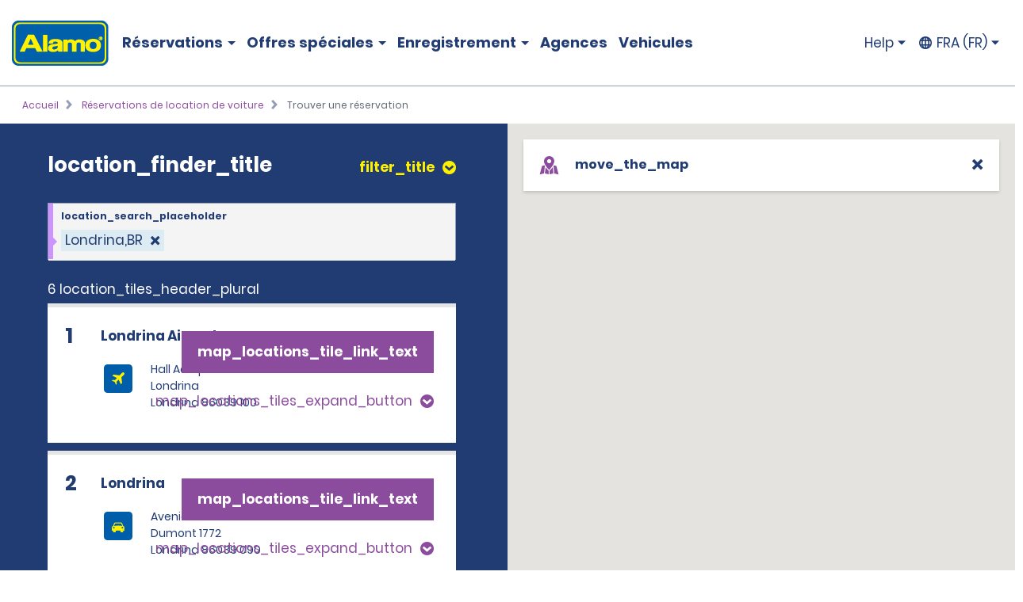

--- FILE ---
content_type: text/html; charset=UTF-8
request_url: https://www.alamo.fr/fr/location-voiture/store-finder.html?latitude=-23.328543&longitude=-51.137602&longCode=Londrina%2CBR
body_size: 13319
content:
<!DOCTYPE HTML>
<html lang="fr-FR">
<head>
    <meta name="viewport" content="width=device-width, viewport-fit=cover, initial-scale=1.0"/>

    <title>Trouver une réservation - Alamo Rent A Car</title>
    
    
    <meta name="template" content="empty-page"/>
    

    <meta property="og:title" content="Trouver une réservation"/>
    
    <meta property="og:url" content="https://www.alamo.fr/fr/location-voiture/store-finder.html"/>
    <meta property="og:image" content="https://www.alamo.fr/content/dam/alamo/functional/alamo-brand-logos/alamo-social-share-icon.png"/>
    <meta property="og:type" content="website"/>
    <meta property="og:site_name" content="Alamo"/>
    

    <link rel="icon" href="/content/dam/alamo/functional/fav-icons/favicon-alamo.ico"/>
    

<script type="text/javascript">
    var ehi = {"aem":{"run_modes":["alamo","prod","s7connect","crx3","nosamplecontent","publish","prod-east","crx3tar"],"page_info":{"language":"fr","site_section":"car-rental","resource_path":"/content/alamo/alamo-fr/fr_fr/car-rental/store-finder","template_name":"empty-page","page_name":"store-finder","page_path":"/fr/location-voiture/store-finder"},"redirects":{"email-unsubscribe-redirect-page":"/content/alamo/alamo-blueprint/en_us/deals/email-specials/unsubscribe-redirect.html","forgot-membernumber-confirmation-page":"/content/alamo/alamo-blueprint/en_us/loyalty/sign-in/forgot-member-number/confirmation.html","profile-page":"/content/alamo/alamo-blueprint/en_us/alamo-insiders/profile.html","email-unsubscribe-page":"/fr/offres-location-voitures/promotions-par-e-mail/unsubscribe.html","standalone-booking-widget-page":"/fr/location-voiture.html","custom-path-check-in-flow":"/fr/reserve/custom-path-check-in.html","counter-by-pass-flow":"/fr/reserve/skip-the-counter.html","faq-page":"/fr/assistance-client/foire-aux-questions-sur-la-location-de-voiture.html","enroll-confirmation-page":"/content/alamo/alamo-blueprint/en_us/alamo-insiders/enroll-confirmation.html","payment-success":"/fr/utility/payment-success.html","terms-of-use-page":"/fr/conditions-d-utilisation.html","email-specials-confirmation-page":"/fr/offres-location-voitures/promotions-par-e-mail/confirmation.html","past-trips":"/fr/reserve/past-trips-look-up/past-trips.html","forgot-username-confirmation-page":"/content/alamo/alamo-blueprint/en_us/loyalty/sign-in/forgot-username/confirmation.html","restricted-oci-landing-page":"/fr/reserve/check-in-partners-lookup.html","email-specials":"/fr/offres-location-voitures/promotions-par-e-mail.html","virgin-oci-landing-page":"/content/alamo/alamo-blueprint/en/reserve/check-in-partners-lookup/virgin.html","enroll-page":"/content/alamo/alamo-blueprint/en_us/alamo-insiders.html","rental-search":"/fr/reserve/view-modify-cancel/rental-search.html","confirmation":"/fr/reserve/confirmation.html","modify-rental":"/fr/reserve/modify-rental.html","forgot-password-confirmation-page":"/content/alamo/alamo-blueprint/en_us/alamo-insiders/sign-in/forgot-password/confirmation.html","forgot-password-page":"/content/alamo/alamo-blueprint/en_us/alamo-insiders/sign-in/forgot-password.html","usaa-landing":"/content/alamo/alamo-blueprint/en_us/deals/affinity/usaa.html","deals":"/fr/offres-location-voitures.html","ResetPassword":"/content/alamo/alamo-blueprint/en_us/alamo-insiders/sign-in/reset-password.html","home-page":"/fr/accueil.html","reset-password-expired":"/content/alamo/alamo-blueprint/en_us/alamo-insiders/sign-in/reset-password/expired.html","forgot-username-page":"/content/alamo/alamo-blueprint/en_us/loyalty/sign-in/forgot-username.html","additional-driver-flow":"/fr/reserve/additional-driver-flow.html","receipts-page":"/fr/reserve/past-trips-look-up.html","viewmodifycanceldetails":"/fr/reserve/view-modify-cancel/details.html","timeout":"/fr/erreurs/timeout.html","sign-in-page":"/content/alamo/alamo-blueprint/en_us/alamo-insiders/sign-in.html","usaa-error":"/content/alamo/alamo-blueprint/en_us/errors/usaa-error.html","restricted-path-timeout-page":"/fr/erreurs/expiration-restreinte.html","online-check-in-lookup":"/fr/reserve/check-in-lookup.html","custom-path-viewmodifycanceldetails":"/fr/reserve/check-in-partners-lookup/details.html","confirmation-modify":"/fr/reserve/confirmation-modify.html","online-check-in-flow":"/fr/reserve/check-in.html","receipt-details-page":"/fr/reserve/past-trips-look-up/past-trips/receipt.html","places-search-url":"/fr/utility/places.js","auth-home-page":"/content/alamo/alamo-blueprint/en_us/members.html","locations-landing-page":"/fr/location-voiture-agences.html","reservation-inflow":"/fr/reserve.html","branch-page-redirect":"/fr/utility/branch-redirect.js","location-finder-url":"/fr/location-voiture/store-finder.html","viewmodifycancel":"/fr/reserve/view-modify-cancel.html","customer-support":"/fr/assistance-client.html","payment-failure":"/fr/utility/payment-failure.html","counter-by-pass-lookup":"/fr/reserve/skip-the-counter-lookup.html","forgot-membernumber-page":"/content/alamo/alamo-blueprint/en_us/loyalty/sign-in/forgot-member-number.html"},"timeout_pages":{"timeout-pages-5":"/fr/reserve/view-modify-cancel.html","timeout-pages-6":"/fr/reserve.html","timeout-pages-7":"/fr/reserve/confirmation.html","timeout-pages-1":"/fr/reserve/skip-the-counter.html","timeout-pages-2":"/fr/reserve/check-in.html","timeout-pages-3":"/fr/reserve/custom-path-check-in.html","timeout-pages-4":"/fr/reserve/additional-driver-flow.html"},"authenticated_redirects":{"/content/alamo/alamo-blueprint/en_us/loyalty/sign-in":"/content/alamo/alamo-blueprint/en_us/members.html","/content/alamo/alamo-blueprint/en_us/loyalty":"/content/alamo/alamo-blueprint/en_us/alamo-insiders/profile.html#/my_trips","/content/alamo/alamo-fr/fr_fr/home":"/content/alamo/alamo-blueprint/en_us/members.html"},"unauthenticated_redirects":{"/content/alamo/alamo-blueprint/en_us/members":"/fr/accueil.html","/content/alamo/alamo-blueprint/en_us/loyalty/profile":"/fr/accueil.html"},"stack":"PROD","domain_country":"FR","context_path":"/fr","ibm_servlet_path":"/bin/ibm/redirect","email_source_code":"ADEALSCOM","deals_modal_source_code":"ALPOPUP","email_unsubscribe_source_code":"AGOS","selector_string":null,"incremental_pricing":false,"show_ad_choices":false,"ad_choices_url":null,"site_logo_image_path":"/content/dam/alamo/functional/alamo-brand-logos/alamo_site_logo.png","site_logo_link":"/content/alamo/alamo-blueprint/en_gb/home","caas":{"caas:fr/customer-support-assistance-fr":"/alamo/caas/fr_fr/customer-support-assistance.json"},"custom_path_check_in":{"virgin":{"brand_code":"VI","brand_name":"Virgin","logo_path":"/content/dam/alamo/marketing/partner-logos/virgin-airlines.png","faq_caas_tag":"caas:virgin-faq","customer_support_caas_tag":"caas:virgin-customer-service-support"}}},"i18n":{"language":"fr","locale":"fr_FR","date_time_format":{"long_date_format":{"lt":"HH:mm","lts":"HH:mm:ss","l":"DD/MM/YYYY","ll":"D MMM YYYY","lll":"D MMMM, YYYY, HH:mm","llll":"dddd, D MMMM, YYYY, HH:mm","llll_with_comma":"ddd, MMM D, H:mm"},"week":{"dow":"1","doy":"4"},"short_date_format":{"ll_no_year":"D MMM","lll_no_year":"D MMMM, HH:mm","day_date_month":"ddd, D MMM"}}},"site":{"enableFlightDelayFeature":true,"gmaUrl":"https://prd-east.webapi.alamo.fr/gma-alamo/","branchPoliciesImagePath":"/content/dam/aweb/test/illutration-circle-large-rental-policies%402x.png","timeoutMinutes":"20","enablePrivacyChoiceIcon":true,"smsTerms":"https://privacy.ehi.com/en-us/home/sms-policy.html","appleAppStoreId":"1434891109","enableAdChoiceIcon":true,"locationSearchUrl":"https://search.location.enterprise.com/v1/","mobileAppManifestPath":"/content/dam/alamo/functional/mobile-app-support/manifest_alamo.json","enableCurrencyToggleFeature":false,"enableAlamoInsider":false,"googleAnalyticsHeadUrl":"https://www.googletagmanager.com/gtm.js?id=\"+i+dl+\"","cookiePolicy":"https://privacy.ehi.com/fr-fr/home/cookie-policy.html","adobeAnalyticsUrl":"//assets.adobedtm.com/launch-EN4ff362339c4d471cba0503aa190dbd2d.min.js","privacyPolicy":"https://privacy.ehi.com/fr-fr/home/privacy-policy.html","googleMapsApiKey":"AIzaSyB7-x8vmCqy6pIwVIWJJvsu-upFmzT7aYI","gmaSystemUrl":"https://prd-east.webapi.alamo.com/gma-alamo/","enableFeaturedVehicle":true,"reCaptchaV2PublicKey":"6LcbKjIpAAAAABezEOtY7qxTqUKR6Zco3S6n-Z4C","globalGateway":{"country_to_domain":{"DE":"www.alamo.de","PT":"www.alamo.com","HN":"alamo.hn","DK":"alamo.dk","PY":"www.alamo.com","DM":"www.alamo.com","LU":"www.alamo.fr","DO":"alamo.com.do","HT":"www.alamo.ca","MH":"www.alamo.com","IE":"www.alamo.ie","EC":"alamo.ec","US":"www.alamo.com","IL":"alamo.co.il","UY":"www.alamo.com","AF":"www.alamo.com","AG":"www.alamo.com","VA":"alamo.it","IT":"alamo.it","MX":"www.alamo.com","AM":"alamo.am","VC":"www.alamo.com","ES":"www.alamorentacar.es","VE":"www.alamo.com","AR":"www.alamo.com","AT":"www.alamo.de","AU":"www.alamo.co.uk","AW":"www.alamo.com","NI":"alamo.ni","BB":"www.alamo.com","NO":"alamo.no","BE":"www.alamo.fr","FI":"alamo.fi","JM":"www.alamo.com","BF":"www.alamo.fr","BG":"alamo.bg","JP":"alamo.jp","BI":"www.alamo.fr","FR":"www.alamo.fr","BO":"www.alamo.com","SB":"www.alamo.com","BR":"www.alamo.com","BS":"www.alamo.com","SE":"alamo.se","BZ":"www.alamo.com","SM":"alamo.it","GA":"www.alamo.fr","GB":"www.alamo.co.uk","WS":"www.alamo.com","GD":"www.alamo.ca","CA":"www.alamo.ca","GE":"alamo.ge","ST":"www.alamo.com","SV":"alamo.sv","KN":"www.alamo.com","SX":"www.alamo.com","CH":"alamo.ch","KP":"alamo.co.kr","CI":"www.alamo.fr","KR":"alamo.co.kr","CL":"alamo.cl","CN":"alamo.cn","GR":"alamo.gr","CO":"alamo.co","GT":"alamo.gt","CR":"alamo.cr","PA":"www.alamo.com","CU":"www.alamo.com","CV":"www.alamo.com","CW":"www.alamo.com","PE":"alamo.pe","CY":"alamo.com.tr","LC":"www.alamo.com","TL":"www.alamo.com","LI":"www.alamo.de","TR":"www.alamo.com","LK":"www.alamo.com"},"domain_to_default_locale":{"www.alamo.de":"de_DE","www.alamorentacar.es":"es_ES","www.alamo.ca":"en_CA","www.alamo.fr":"fr_FR","www.alamo.ie":"en_GB","www.alamo.com":"en_US","www.alamo.co.uk":"en_GB"}},"enableEuImpliedConsent":true,"disableAppSmartBanner":true,"enableAssociateReservationToggleFeature":false,"enableSmsOptIn":true,"resFlow":{"sold_out_true_availability":true,"oneway_enhancements":false,"enable_custom_path_check_in":true},"enableMobileWalletIntegration":true,"applicationsCodeVersions":{"web_version":"8.0.0","solr_version":{"build_number":"229","branch_name":"231"}},"locationSearchApiKey":"ASO1Cjq4Of6JVa1N4lJYg3YUn9gPky4S2IpxGjMj","googleAnalyticsBodyUrl":"https://www.googletagmanager.com/ns.html?id=GTM-56XQ5B9"},"feature_flags":{"enableTextAndTermOfUse":true,"enableConfirmModifyReturn":true,"enableSpeculationRules":false,"enableConfirmModifyReturnUnauthLookup":true,"enableMemberNumberText":true},"page":{"enable_global_gateway":false}};
    ehi = window.ehi || {};

    if (self != top) {
        window.parent.ehi = ehi;
    }
</script> 

    

    
<!-- <sly data-sly-use.clientLib="/libs/granite/sightly/templates/clientlib.html">
    <sly data-sly-call=""></sly>
</sly> -->



<!-- JScrambler script -->

<link href="/etc/aweb/runtime.72893e35.js" rel="preload" as="script"/><link href="/etc/aweb/shared-components.71c5dcb7.js" rel="preload" as="script"/><link href="/etc/aweb/libs.553675c9.js" rel="preload" as="script"/><link href="/etc/aweb/18308.97beef25.js" rel="preload" as="script"/><link href="/etc/aweb/main.b13c3081.js" rel="preload" as="script"/><link href="/etc/aweb/shared-components.ca28ae68.css" rel="preload" as="style" media="all"/><link href="/etc/aweb/shared-components.ca28ae68.css" rel="stylesheet"/><link href="/etc/aweb/main.bdca7b9c.css" rel="preload" as="style" media="all"/><link href="/etc/aweb/main.bdca7b9c.css" rel="stylesheet"/><link href="/etc/aweb/mainCss.afe8bc10.css" rel="preload" as="style" media="all"/><link href="/etc/aweb/mainCss.afe8bc10.css" rel="stylesheet"/><link href="/etc/aweb/critical.c3109893.css" rel="preload" as="style" media="all"/><link href="/etc/aweb/critical.c3109893.css" rel="stylesheet"/><link href="/etc/aweb/noncritical.ef148c20.css" rel="preload" as="style" media="all"/><script async type='module' src='/etc/aweb/global-gateway-modal/global-gateway-modal.js'></script>
<link rel='preload' href='/etc/aweb/global-gateway-modal/alamo.css' as='style'/>

<script async src="//assets.adobedtm.com/launch-EN4ff362339c4d471cba0503aa190dbd2d.min.js"></script>
<!-- Google Tag Manager -->

<script defer type="text/javascript">
  (function(w,d,s,l,i){w[l]=w[l]||[];w[l].push({'gtm.start': new Date().getTime(),event:'gtm.js'});var f=d.getElementsByTagName(s)[0],j=d.createElement(s),dl=l!='dataLayer'?'&l='+l:'';j.async=true;j.src="https://www.googletagmanager.com/gtm.js?id="+i+dl+"";f.parentNode.insertBefore(j,f);})(window,document,'script','dataLayer','GTM-56XQ5B9');
</script>
<!-- End Google Tag Manager -->
<script>
    const containers = sessionStorage.getItem('dismissedContainers')?.split(',') ?? [];
    const css = containers
        .map(id => `#${id}.cmp-container { display: none !important; }`)
        .join('\n');
    const styles = document.createElement('style');
    styles.type = 'text/css';
    styles.innerHTML = css;
    document.getElementsByTagName('head')[0].appendChild(styles);
</script>
<script id="smart-banner-script">
    
    // Utility functions
    const COOKIE_KEY = 'smartBannerClosed';
    const isNADomain =
        ehi?.aem?.domain_country === "US" || ehi?.aem?.domain_country === "CA";

    
     /**
      * Gets a cookie based on a given key.
      * @param {string} key - Cookie key to look for
      */
      const get = key => {
        const regEx = new RegExp('(?:(?:^|.*;\\s*)' + key + '\\s*\\=\\s*([^;]*).*$)|^.*$');
         const [, cookieValue] = document.cookie.match(regEx);
         if (key && cookieValue) {
             return decodeURIComponent(cookieValue);
         }
 
         return null;
     };
    
    const isAndroid = /android/i.test(navigator.userAgent);
    const isOnReservation = ehi?.aem?.page_info?.site_section === "reserve";

    const isBannerClosedByUser = localStorage.getItem("smartBannerClosed") === "true";
    const isBannerClosedByCookie = get(COOKIE_KEY) === "true";
    const isBannerClosed = isBannerClosedByUser || isBannerClosedByCookie;
     
    
     
    // Hide the banner
    const hideSmartBanner = () => {
        const css = `
            .smart-banner { display: none !important; }

            @media (min-width: 386px) and (max-width: 47.9987em){
                .headerWrapper { padding-top: 5.4rem; }
                .header { top: 0; }
            }

            @media screen and (max-width: 385px){
                .header { top: 0; }
                .headerWrapper { margin-top: 0; }
                .booking-widget-mvt-banner { margin-top: 0;}
                .travel-advisory { padding-top: 0;}
            }
        }`;

        const styles = document.createElement("style");
        styles.type = "text/css";
        styles.innerHTML = css;
        document.getElementsByTagName("head")[0].appendChild(styles);
    };

    // Setup beforeinstallprompt event listener
    const setupInstallPrompt = () => {
        window.addEventListener("beforeinstallprompt", (e) => {
            e.preventDefault();
            window.deferredAndroidAppPrompt = e;
        });
    };
 
    // Initialize banner logic
    const initSmartBanner = () => {

        if (!isNADomain || !isAndroid || isOnReservation || isBannerClosed) {
            hideSmartBanner();
        } else {
            setupInstallPrompt();
        }
    };

    // Start the initialization
    initSmartBanner();
</script>


    
    
    

    

    
    
    

    <style id="lcp-background-style">
        .lcp-background {
            left: 0;
            height: 85vh;
            pointer-events: none;
            position: absolute;
            top: 0;
            width: 100vw;
            z-index: -1;
        }
    </style>
    

    
    <link rel="canonical" href="https://www.alamo.fr/fr/location-voiture/store-finder.html"/>

<script>(window.BOOMR_mq=window.BOOMR_mq||[]).push(["addVar",{"rua.upush":"false","rua.cpush":"false","rua.upre":"false","rua.cpre":"false","rua.uprl":"false","rua.cprl":"false","rua.cprf":"false","rua.trans":"","rua.cook":"false","rua.ims":"false","rua.ufprl":"false","rua.cfprl":"false","rua.isuxp":"false","rua.texp":"norulematch","rua.ceh":"false","rua.ueh":"false","rua.ieh.st":"0"}]);</script>
<script>!function(){function o(n,i){if(n&&i)for(var r in i)i.hasOwnProperty(r)&&(void 0===n[r]?n[r]=i[r]:n[r].constructor===Object&&i[r].constructor===Object?o(n[r],i[r]):n[r]=i[r])}try{var n=decodeURIComponent("%7B%0A%20%20%20%20%20%22ResourceTiming%22%3A%7B%0A%20%20%20%20%20%20%20%20%20%20%20%20%20%20%20%20%22comment%22%3A%20%22Clear%20RT%20Buffer%20on%20mPulse%20beacon%22%2C%0A%20%20%20%20%20%20%20%20%20%20%20%20%20%20%20%20%22clearOnBeacon%22%3A%20true%0A%20%20%20%20%20%7D%2C%0A%20%20%20%20%20%22AutoXHR%22%3A%7B%0A%20%20%20%20%20%20%20%20%20%20%20%20%20%20%20%20%22comment%22%3A%20%22Monitor%20XHRs%20requested%20using%20FETCH%22%2C%0A%20%20%20%20%20%20%20%20%20%20%20%20%20%20%20%20%22monitorFetch%22%3A%20true%2C%0A%20%20%20%20%20%20%20%20%20%20%20%20%20%20%20%20%22comment%22%3A%20%22Start%20Monitoring%20SPAs%20from%20Click%22%2C%0A%20%20%20%20%20%20%20%20%20%20%20%20%20%20%20%20%22spaStartFromClick%22%3A%20true%0A%20%20%20%20%20%7D%2C%0A%20%20%20%20%20%22PageParams%22%3A%7B%0A%20%20%20%20%20%20%20%20%20%20%20%20%20%20%20%20%22comment%22%3A%20%22Monitor%20all%20SPA%20XHRs%22%2C%0A%20%20%20%20%20%20%20%20%20%20%20%20%20%20%20%20%22spaXhr%22%3A%20%22all%22%0A%20%20%20%20%20%7D%0A%7D");if(n.length>0&&window.JSON&&"function"==typeof window.JSON.parse){var i=JSON.parse(n);void 0!==window.BOOMR_config?o(window.BOOMR_config,i):window.BOOMR_config=i}}catch(r){window.console&&"function"==typeof window.console.error&&console.error("mPulse: Could not parse configuration",r)}}();</script>
                              <script>!function(e){var n="https://s.go-mpulse.net/boomerang/";if("False"=="True")e.BOOMR_config=e.BOOMR_config||{},e.BOOMR_config.PageParams=e.BOOMR_config.PageParams||{},e.BOOMR_config.PageParams.pci=!0,n="https://s2.go-mpulse.net/boomerang/";if(window.BOOMR_API_key="TNZUD-J4TL6-B5RS3-JFH6G-CEFGL",function(){function e(){if(!o){var e=document.createElement("script");e.id="boomr-scr-as",e.src=window.BOOMR.url,e.async=!0,i.parentNode.appendChild(e),o=!0}}function t(e){o=!0;var n,t,a,r,d=document,O=window;if(window.BOOMR.snippetMethod=e?"if":"i",t=function(e,n){var t=d.createElement("script");t.id=n||"boomr-if-as",t.src=window.BOOMR.url,BOOMR_lstart=(new Date).getTime(),e=e||d.body,e.appendChild(t)},!window.addEventListener&&window.attachEvent&&navigator.userAgent.match(/MSIE [67]\./))return window.BOOMR.snippetMethod="s",void t(i.parentNode,"boomr-async");a=document.createElement("IFRAME"),a.src="about:blank",a.title="",a.role="presentation",a.loading="eager",r=(a.frameElement||a).style,r.width=0,r.height=0,r.border=0,r.display="none",i.parentNode.appendChild(a);try{O=a.contentWindow,d=O.document.open()}catch(_){n=document.domain,a.src="javascript:var d=document.open();d.domain='"+n+"';void(0);",O=a.contentWindow,d=O.document.open()}if(n)d._boomrl=function(){this.domain=n,t()},d.write("<bo"+"dy onload='document._boomrl();'>");else if(O._boomrl=function(){t()},O.addEventListener)O.addEventListener("load",O._boomrl,!1);else if(O.attachEvent)O.attachEvent("onload",O._boomrl);d.close()}function a(e){window.BOOMR_onload=e&&e.timeStamp||(new Date).getTime()}if(!window.BOOMR||!window.BOOMR.version&&!window.BOOMR.snippetExecuted){window.BOOMR=window.BOOMR||{},window.BOOMR.snippetStart=(new Date).getTime(),window.BOOMR.snippetExecuted=!0,window.BOOMR.snippetVersion=12,window.BOOMR.url=n+"TNZUD-J4TL6-B5RS3-JFH6G-CEFGL";var i=document.currentScript||document.getElementsByTagName("script")[0],o=!1,r=document.createElement("link");if(r.relList&&"function"==typeof r.relList.supports&&r.relList.supports("preload")&&"as"in r)window.BOOMR.snippetMethod="p",r.href=window.BOOMR.url,r.rel="preload",r.as="script",r.addEventListener("load",e),r.addEventListener("error",function(){t(!0)}),setTimeout(function(){if(!o)t(!0)},3e3),BOOMR_lstart=(new Date).getTime(),i.parentNode.appendChild(r);else t(!1);if(window.addEventListener)window.addEventListener("load",a,!1);else if(window.attachEvent)window.attachEvent("onload",a)}}(),"".length>0)if(e&&"performance"in e&&e.performance&&"function"==typeof e.performance.setResourceTimingBufferSize)e.performance.setResourceTimingBufferSize();!function(){if(BOOMR=e.BOOMR||{},BOOMR.plugins=BOOMR.plugins||{},!BOOMR.plugins.AK){var n=""=="true"?1:0,t="",a="ck6mytaxhvtiq2lxnbmq-f-9a416b62b-clientnsv4-s.akamaihd.net",i="false"=="true"?2:1,o={"ak.v":"39","ak.cp":"896044","ak.ai":parseInt("573203",10),"ak.ol":"0","ak.cr":8,"ak.ipv":4,"ak.proto":"h2","ak.rid":"250470b","ak.r":45721,"ak.a2":n,"ak.m":"dscx","ak.n":"essl","ak.bpcip":"18.188.204.0","ak.cport":33148,"ak.gh":"23.33.25.18","ak.quicv":"","ak.tlsv":"tls1.3","ak.0rtt":"","ak.0rtt.ed":"","ak.csrc":"-","ak.acc":"","ak.t":"1769433177","ak.ak":"hOBiQwZUYzCg5VSAfCLimQ==CcNb/MuEhPk0PUsyPlxJRwjH6B35vOtm2jaWjiD11gcrthQ59uiRscFPxw0Z2OehBrCLLD/I5zoWZes8MOJeWlcpLF9agct/IRBzKtIQzkiWkhNkIb+peqeibqd7AJUBumr7JdxfGOHtr7JX3AZ46T8pke8iFEE19AnDuImEpW3ogCxSyKaWeMu+L6qxvlP/7kKNk2ktuvm0zHj0pVt4AUOKWoZz/1s660usXw9wvGIJcFXgsw8QbwiF+QxWfqwXA7vNoKOVVJ+a2QrHSMUKFAXsYB6b3OIyHaRB26yvEI8CZOxFqwYllVC69TO8e0RgPTapJn4D/a6qzS9DCgAvC1sZgzQp/gSaNWY9ivMGfX+slzNKnyVHDEYvBKhhjN40IIVNz1JVOnxIn9sM/T1PiCtt6BYyyXBpUCSN/0aTgfE=","ak.pv":"66","ak.dpoabenc":"","ak.tf":i};if(""!==t)o["ak.ruds"]=t;var r={i:!1,av:function(n){var t="http.initiator";if(n&&(!n[t]||"spa_hard"===n[t]))o["ak.feo"]=void 0!==e.aFeoApplied?1:0,BOOMR.addVar(o)},rv:function(){var e=["ak.bpcip","ak.cport","ak.cr","ak.csrc","ak.gh","ak.ipv","ak.m","ak.n","ak.ol","ak.proto","ak.quicv","ak.tlsv","ak.0rtt","ak.0rtt.ed","ak.r","ak.acc","ak.t","ak.tf"];BOOMR.removeVar(e)}};BOOMR.plugins.AK={akVars:o,akDNSPreFetchDomain:a,init:function(){if(!r.i){var e=BOOMR.subscribe;e("before_beacon",r.av,null,null),e("onbeacon",r.rv,null,null),r.i=!0}return this},is_complete:function(){return!0}}}}()}(window);</script></head>
<body class="htl-page abstract-page page basicpage">
  <img id="lcp-background-image" class="lcp-background" src="[data-uri]" width="412" height="700" fetchpriority="high" alt=""/>
  <global-gateway-modal brand="alamo" i18n="{&quot;es_ES&quot;:{&quot;global_gateway_modal_title&quot;:&quot;¿Quieres visitar el sitio web de tu país?&quot;,&quot;global_gateway_modal_go_cta&quot;:&quot;Sí, ir al sitio web de mi país&quot;,&quot;global_gateway_modal_remember_choice&quot;:&quot;Recordar mi elección&quot;,&quot;global_gateway_modal_stay_cta&quot;:&quot;No, deseo seguir aquí&quot;,&quot;ca_global_gateway_modal_go_cta&quot;:&quot;Sí, soy residente de Canadá&quot;,&quot;ca_global_gateway_modal_stay_cta&quot;:&quot;No, permanecer en esta página&quot;,&quot;ca_global_gateway_modal_disclaimer&quot;:&quot;Hemos detectado que la versión del sitio web que visitas no coincide con la versión de tu ubicación en Canadá. Nuestro sitio web canadiense te proporciona los precios, las promociones y las preferencias de idioma más relevantes. Confirma a continuación para que te redirijamos a nuestro sitio web de Canadá.&quot;,&quot;global_gateway_modal_disclaimer&quot;:&quot;El uso del sitio web de tu país ayuda a garantizar que tengas la mejor experiencia, ya que te proporciona los precios, las promociones y las preferencias de idioma más relevantes.&quot;,&quot;ca_global_gateway_modal_remember_choice&quot;:&quot;Recordar mi elección&quot;,&quot;ca_global_gateway_modal_title&quot;:&quot;¿Quieres visitar el sitio web de tu país?&quot;,&quot;global_gateway_locale&quot;:&quot;es_ES&quot;},&quot;es_US&quot;:{&quot;global_gateway_modal_title&quot;:&quot;¿Quieres visitar el sitio web de tu país?&quot;,&quot;global_gateway_modal_go_cta&quot;:&quot;Sí, ir al sitio web de mi país&quot;,&quot;global_gateway_modal_remember_choice&quot;:&quot;Recordar mi elección&quot;,&quot;global_gateway_modal_stay_cta&quot;:&quot;No, deseo seguir aquí&quot;,&quot;ca_global_gateway_modal_go_cta&quot;:&quot;Sí, soy residente de Canadá&quot;,&quot;ca_global_gateway_modal_stay_cta&quot;:&quot;No, deseo seguir aquí&quot;,&quot;ca_global_gateway_modal_disclaimer&quot;:&quot;Notamos que podrías estar en una versión de nuestro sitio web que no corresponde a tu ubicación en Canadá. Nuestro sitio web canadiense te proporciona los precios, las promociones y las preferencias de idioma más relevantes. Confirma a continuación para redirigirte a nuestro sitio web de Canadá.&quot;,&quot;global_gateway_modal_disclaimer&quot;:&quot;El uso del sitio web de tu país ayuda a garantizar que tengas la mejor experiencia, ya que te proporciona los precios, las promociones y las preferencias de idioma más relevantes.&quot;,&quot;ca_global_gateway_modal_remember_choice&quot;:&quot;Recordar mi elección&quot;,&quot;ca_global_gateway_modal_title&quot;:&quot;¿Quieres visitar el sitio web de tu país?&quot;,&quot;global_gateway_locale&quot;:&quot;es_US&quot;},&quot;fr_CA&quot;:{&quot;global_gateway_modal_title&quot;:&quot;Besoin de la version locale de notre site Web?&quot;,&quot;global_gateway_modal_go_cta&quot;:&quot;Oui, visiter la version locale du site Web&quot;,&quot;global_gateway_modal_remember_choice&quot;:&quot;Se souvenir de mon choix&quot;,&quot;global_gateway_modal_stay_cta&quot;:&quot;Non, rester sur ce site&quot;,&quot;ca_global_gateway_modal_go_cta&quot;:&quot;Oui, je suis un résident du Canada&quot;,&quot;ca_global_gateway_modal_stay_cta&quot;:&quot;Non, rester sur ce site&quot;,&quot;ca_global_gateway_modal_disclaimer&quot;:&quot;Il semble que vous naviguez sur une version de notre site Web qui ne correspond pas à votre emplacement au Canada. La version canadienne de notre site Web vous donne accès aux prix, aux promotions et aux préférences de langue qui vous concernent. Veuillez confirmer ci-dessous que vous voulez être dirigé vers la version canadienne de notre site Web.&quot;,&quot;global_gateway_modal_disclaimer&quot;:&quot;Il semble que vous naviguez sur une version de notre site Web qui ne correspond pas à votre emplacement. La version locale de notre site Web vous assure une expérience optimale et vous donne accès aux prix, aux promotions et aux préférences de langue qui vous concernent.&quot;,&quot;ca_global_gateway_modal_remember_choice&quot;:&quot;Se souvenir de mon choix&quot;,&quot;ca_global_gateway_modal_title&quot;:&quot;Désirez-vous visiter notre site Web local?&quot;,&quot;global_gateway_locale&quot;:&quot;fr_FR&quot;},&quot;hi&quot;:{&quot;global_gateway_modal_title&quot;:&quot;global_gateway_modal_title&quot;,&quot;global_gateway_modal_go_cta&quot;:&quot;global_gateway_modal_go_cta&quot;,&quot;global_gateway_modal_remember_choice&quot;:&quot;global_gateway_modal_remember_choice&quot;,&quot;global_gateway_modal_stay_cta&quot;:&quot;global_gateway_modal_stay_cta&quot;,&quot;global_gateway_modal_disclaimer&quot;:&quot;global_gateway_modal_disclaimer&quot;,&quot;global_gateway_locale&quot;:&quot;global_gateway_locale&quot;},&quot;fr_FR&quot;:{&quot;global_gateway_modal_title&quot;:&quot;Vous recherchez notre site Web local ?&quot;,&quot;global_gateway_modal_go_cta&quot;:&quot;Oui, visiter le site Web local&quot;,&quot;global_gateway_modal_remember_choice&quot;:&quot;Se souvenir de mon choix&quot;,&quot;global_gateway_modal_stay_cta&quot;:&quot;Non, rester ici&quot;,&quot;ca_global_gateway_modal_go_cta&quot;:&quot;Oui, je suis un résident canadien.&quot;,&quot;ca_global_gateway_modal_stay_cta&quot;:&quot;Non, rester ici&quot;,&quot;ca_global_gateway_modal_disclaimer&quot;:&quot;Nous avons remarqué que vous consultiez peut-être une version de notre site Web qui ne correspond pas à votre emplacement au Canada. Notre site Web canadien vous propose les préférences linguistiques, promotions et prix les plus pertinents. Veuillez confirmer ci-dessous pour être redirigé(e) vers notre site Web canadien.&quot;,&quot;global_gateway_modal_disclaimer&quot;:&quot;Nous avons remarqué que vous consultiez peut-être une version de notre site Web qui ne correspond pas à votre emplacement actuel. En utilisant notre site Web local, vous vivrez une expérience optimale en bénéficiant des meilleurs prix, promotions et préférences linguistiques.&quot;,&quot;ca_global_gateway_modal_remember_choice&quot;:&quot;Se souvenir de mon choix&quot;,&quot;ca_global_gateway_modal_title&quot;:&quot;Voulez-vous consulter notre site Web local ?&quot;,&quot;global_gateway_locale&quot;:&quot;fr_FR&quot;},&quot;en_US&quot;:{&quot;global_gateway_modal_title&quot;:&quot;Looking for our local website?&quot;,&quot;global_gateway_modal_go_cta&quot;:&quot;Yes, Visit Local Website&quot;,&quot;global_gateway_modal_remember_choice&quot;:&quot;Remember my choice&quot;,&quot;global_gateway_modal_stay_cta&quot;:&quot;No, Stay Here&quot;,&quot;ca_global_gateway_modal_go_cta&quot;:&quot;Yes, I am a resident of Canada&quot;,&quot;ca_global_gateway_modal_stay_cta&quot;:&quot;No, stay here&quot;,&quot;ca_global_gateway_modal_disclaimer&quot;:&quot;We noticed that you may be visiting a version of our website that doesn’t match your location in Canada. Our Canadian website provides you with the most relevant prices, promotions and language preferences. Please confirm below to be directed to our Canadian website.&quot;,&quot;global_gateway_modal_disclaimer&quot;:&quot;We noticed you may be visiting a version of our website that doesn't match your current location. Using our local website helps ensure you have the best experience by providing you with the most relevant prices, promotions and language preferences.&quot;,&quot;ca_global_gateway_modal_remember_choice&quot;:&quot;Remember my choice&quot;,&quot;ca_global_gateway_modal_title&quot;:&quot;Would you like to visit our local website?&quot;,&quot;global_gateway_locale&quot;:&quot;en_US&quot;},&quot;pt_BR&quot;:{&quot;global_gateway_modal_title&quot;:&quot;Procurando nosso site local?&quot;,&quot;global_gateway_modal_go_cta&quot;:&quot;Sim, visitar site local&quot;,&quot;global_gateway_modal_remember_choice&quot;:&quot;Lembrar da minha escolha&quot;,&quot;global_gateway_modal_stay_cta&quot;:&quot;Não, permanecer aqui&quot;,&quot;ca_global_gateway_modal_go_cta&quot;:&quot;Sim, sou um residente do Canadá&quot;,&quot;ca_global_gateway_modal_stay_cta&quot;:&quot;Não, permanecer aqui&quot;,&quot;ca_global_gateway_modal_disclaimer&quot;:&quot;Notamos que você pode estar acessando uma versão do nosso site que não corresponde à sua localização no Canadá. Nosso site canadense oferece preços, promoções e preferências de idiomas mais relevantes. Confirme abaixo para ser direcionado ao nosso site do Canadá.&quot;,&quot;global_gateway_modal_disclaimer&quot;:&quot;Notamos que você pode estar acessando uma versão do nosso site que não é compatível com a sua localização. Usar o nosso site local ajuda a garantir que você tenha a melhor experiência ao acessar os preços, promoções e preferências de idioma mais relevantes.&quot;,&quot;ca_global_gateway_modal_remember_choice&quot;:&quot;Lembrar da minha escolha&quot;,&quot;ca_global_gateway_modal_title&quot;:&quot;Gostaria de visitar o site de nossa agência?&quot;,&quot;global_gateway_locale&quot;:&quot;pt_BR&quot;},&quot;en_GB&quot;:{&quot;global_gateway_modal_title&quot;:&quot;Looking for our local website?&quot;,&quot;global_gateway_modal_go_cta&quot;:&quot;Yes, Visit Local Website&quot;,&quot;global_gateway_modal_remember_choice&quot;:&quot;Remember my choice&quot;,&quot;global_gateway_modal_stay_cta&quot;:&quot;No, Stay Here&quot;,&quot;ca_global_gateway_modal_go_cta&quot;:&quot;Yes, I am a resident of Canada&quot;,&quot;ca_global_gateway_modal_stay_cta&quot;:&quot;No, stay here&quot;,&quot;ca_global_gateway_modal_disclaimer&quot;:&quot;We noticed that you may be visiting a version of our website that doesn't match your location in Canada. Our Canadian website provides you with the most relevant prices, promotions and language preferences. Please confirm below to be directed to our Canadian website.&quot;,&quot;global_gateway_modal_disclaimer&quot;:&quot;We noticed that you may be visiting a version of our website that doesn't match your current location. Using our local website helps ensure that you have the best experience by providing you with the most relevant prices, promotions and language preferences.&quot;,&quot;ca_global_gateway_modal_remember_choice&quot;:&quot;Remember my choice&quot;,&quot;ca_global_gateway_modal_title&quot;:&quot;Would you like to visit our local website?&quot;,&quot;global_gateway_locale&quot;:&quot;en_US&quot;},&quot;ie_FR&quot;:{&quot;ca_global_gateway_modal_disclaimer&quot;:&quot;&quot;},&quot;de_DE&quot;:{&quot;global_gateway_modal_title&quot;:&quot;Suchen Sie unsere lokale Website?&quot;,&quot;global_gateway_modal_go_cta&quot;:&quot;Ja, lokale Website besuchen&quot;,&quot;global_gateway_modal_remember_choice&quot;:&quot;Meine Auswahl speichern&quot;,&quot;global_gateway_modal_stay_cta&quot;:&quot;Nein, hier bleiben&quot;,&quot;ca_global_gateway_modal_go_cta&quot;:&quot;Ja, ich bin in Kanada wohnhaft&quot;,&quot;ca_global_gateway_modal_stay_cta&quot;:&quot;Nein, hier bleiben&quot;,&quot;ca_global_gateway_modal_disclaimer&quot;:&quot;Wir haben festgestellt, dass Sie möglicherweise eine Version unserer Website nutzen, die nicht Ihrem Standort in Kanada entspricht. Auf unserer kanadischen Seite finden Sie die besten Preise und Sonderangebote sowie die für Sie relevanten Spracheinstellungen. Bitte bestätigen Sie unten, dass Sie auf unsere kanadische Website weitergeleitet werden möchten.&quot;,&quot;global_gateway_modal_disclaimer&quot;:&quot;Wir haben festgestellt, dass Sie möglicherweise eine Version unserer Website besuchen, die nicht Ihrem aktuellen Standort entspricht. Nutzen Sie unsere lokale Website für eine optimale Nutzererfahrung mit den besten Preisen und Sonderangeboten sowie für Sie relevanten Spracheinstellungen.&quot;,&quot;ca_global_gateway_modal_remember_choice&quot;:&quot;Meine Auswahl speichern&quot;,&quot;ca_global_gateway_modal_title&quot;:&quot;Möchten Sie unsere lokale Website besuchen?&quot;,&quot;global_gateway_locale&quot;:&quot;de_DE&quot;}}"></global-gateway-modal>
  <div id="non-printable">
    <!-- Auth/Unauth Redirect logic -->
    <div data-alamo-ui="AuthenticationRedirect"></div>
    <!-- Google Tag Manager (noscript) -->
    <noscript><iframe src="https://www.googletagmanager.com/ns.html?id=GTM-56XQ5B9" height="0" width="0" style="display:none;visibility:hidden"></iframe></noscript>
    <!-- End Google Tag Manager (noscript) -->
    <div id="pageStatus" class="assistive-status-hidden" tabindex="-1" role="status" aria-live="off"></div>
    <div id="analytics"></div>
    
    
      



      
<div style="display:none;" class="teaser-image-target"></div>
<div class="root responsivegrid">




    
    <div class="experiencefragment">








    
    <div class="headerWrapper"><div class="smart-banner" data-component-type="widget" data-alamo-ui="smartBanner">
    <div class="smart-banner__content">
        <button class="smart-banner__close-btn"></button>

        <div class="smart-banner__info">
            <img src="/content/dam/alamo/functional/alamo-brand-logos/alamo-app-icon.svg" class="smart-banner__icon" alt="Alamo - Location de voiture"/>
            <div>
                <p class="smart-banner__title">
                    Alamo - Location de voiture
                </p>
                <p class="smart-banner__description">
                    Enterprise Holdings, Inc.
                </p>
                <p class="smart-banner__stars">
                    <img src="/content/dam/alamo/functional/icons/app-store-stars.svg" alt="Étoiles Alamo sur le Play Store"/>
                </p>
                <p class="smart-banner__description">
                    OBTENIR – Sur le Play Store
                </p>
            </div>
        </div>

        <div class="smart-banner__actions">
            <button class="smart-banner__actions-view">
                afficher
            </button>
        </div>
    </div>
</div>

<header class="header" data-alamo-ui="navigation" data-component-type="widget">
    <!--TODO: This header structure is missing columns(cell) classes therfore does not align with the grid. Has to be fixed when header is being finalized-->
    <section class="header__container">
        
        
        
        <section class="header__controls" is-mobile-horizontal-nav>
            <section class="header__logo">
                

                
                    <a href="/fr/accueil.html">
                        <img src="/content/dam/alamo/functional/alamo-brand-logos/alamo_site_logo.png" alt="Alamo"/>
                    </a>
                

                <button id="primary-nav-skip-link" class="header__skip-link">
                    Passer la navigation
                </button>

            </section>

            <button id="header-hamburger-btn" class="header__mobile-menu-btn" aria-haspopup="true" aria-expanded="false" aria-controls="header-navigation">
            </button>
        </section>

        <section id="header-navigation" class="header__navigation" aria-hidden="true" is-mobile-vertical-nav="">
            <section id="navigation" class="navigation__container">
                <nav class="navigation navigation__primary" itemscope itemtype="http://schema.org/SiteNavigationElement">
     <ol role="menu">
        <li role="none">
            
            
    <a href="/fr/utility/header-navigation/reservations.html" role="menuitem" class="navigation__link" aria-controls="sub-menu_0" aria-expanded="false" aria-haspopup="true">
            <span class='navigation__span'>Réservations</span>
    </a> 

            
                <nav id="sub-menu_0" role="menu" class="navigation__container" aria-hidden="true" is-vertical-nav>
                    <ol role="menu">
                        <li class="navigation__item" role="none">
                            
    <a href="/fr/location-voiture.html" role="menuitem" class="navigation__link">
            <span class='navigation__span'>Réservations de location de voiture</span>
    </a> 

                        </li>
                    
                        <li class="navigation__item" role="none">
                            
    <a href="/fr/reserve/view-modify-cancel.html" role="menuitem" class="navigation__link">
            <span class='navigation__span'>Rechercher / Modifier / Annuler une réservation de location de voiture</span>
    </a> 

                        </li>
                    
                        <li class="navigation__item" role="none">
                            
    <a href="/fr/reserve/past-trips-look-up.html" role="menuitem" class="navigation__link">
            <span class='navigation__span'>Trajets passés / Reçus</span>
    </a> 

                        </li>
                    </ol>
                </nav>
            
        </li>
    
        <li role="none">
            
            
    <a href="/fr/utility/header-navigation/deals.html" role="menuitem" class="navigation__link" aria-controls="sub-menu_1" aria-expanded="false" aria-haspopup="true">
            <span class='navigation__span'>Offres spéciales</span>
    </a> 

            
                <nav id="sub-menu_1" role="menu" class="navigation__container" aria-hidden="true" is-vertical-nav>
                    <ol role="menu">
                        <li class="navigation__item" role="none">
                            
    <a href="/fr/utility/header-navigation/deals/offres-speciales.html" role="menuitem" class="navigation__link">
            <span class='navigation__span'>Offres spéciales</span>
    </a> 

                        </li>
                    
                        <li class="navigation__item" role="none">
                            
    <a href="/fr/utility/header-navigation/deals/recevoir-des-offres-par-e-mail.html" role="menuitem" class="navigation__link">
            <span class='navigation__span'>Recevoir des offres par e-mail</span>
    </a> 

                        </li>
                    </ol>
                </nav>
            
        </li>
    
        <li role="none">
            
            
    <a href="/fr/utility/header-navigation/check-in-online.html" role="menuitem" class="navigation__link" aria-controls="sub-menu_2" aria-expanded="false" aria-haspopup="true">
            <span class='navigation__span'>Enregistrement</span>
    </a> 

            
                <nav id="sub-menu_2" role="menu" class="navigation__container" aria-hidden="true" is-vertical-nav>
                    <ol role="menu">
                        <li class="navigation__item" role="none">
                            
    <a href="/fr/reserve/check-in-lookup.html" role="menuitem" class="navigation__link">
            <span class='navigation__span'>Enregistrement accéléré</span>
    </a> 

                        </li>
                    
                        <li class="navigation__item" role="none">
                            
    <a href="/fr/reserve/skip-the-counter-lookup.html" role="menuitem" class="navigation__link">
            <span class='navigation__span'>Ne pas passer par le comptoir</span>
    </a> 

                        </li>
                    </ol>
                </nav>
            
        </li>
    
        <li role="none">
            
            
    <a href="/fr/location-voiture-agences.html" role="menuitem" class="navigation__link">
            <span class='navigation__span'>Agences</span>
    </a> 

            
        </li>
    
        <li role="none">
            
            
    <a href="/fr/vehicules.html" role="menuitem" class="navigation__link">
            <span class='navigation__span'>Vehicules</span>
    </a> 

            
        </li>
    </ol>
</nav>

    


            </section>
            <section id="navigation_right" class="header__navigation_right navigation__container">
                <section id="navigation-support" class="navigation navigation-support" itemscope="" itemtype="http://schema.org/SiteNavigationElement">
                    <nav class="navigation utility__toggle" itemscope itemtype="http://schema.org/SiteNavigationElement" data-component-type="widget" data-alamo-ui="helpToggle">
    <button class="help__toggle__button" role="menuitem" aria-expanded="false" aria-haspopup="true">Help</button>
    <ol class='help__toggle__list' role="menu" is-vertical-nav>
        <li role="none">
            <a href="/fr/assistance-client/foire-aux-questions-sur-la-location-de-voiture.html" title="Foire aux questions sur la location de voiture" role="menuitem">Foire aux questions sur la location de voiture</a>
        </li>
    
        <li role="none">
            <a href="/fr/assistance-client.html" title="Assistance client" role="menuitem">Assistance client</a>
        </li>
    </ol>
</nav>

    

                    
<nav class="navigation utility__toggle" data-component-type="widget" data-alamo-ui="languageToggle" itemscope itemtype="http://schema.org/SiteNavigationElement">
    <button class="language__toggle__button" role="menuitem" aria-expanded="false" aria-haspopup="true">FRA (FR)</button>
    <ol class='language__toggle__list' role="menu" is-vertical-nav>
        <li role="none">
            <a href="/fr/location-voiture/store-finder.html" title="Français" role="menuitem">Français</a>
        </li>
    
        <li role="none">
            <a href="/en/car-hire/store-finder.html" title="English" role="menuitem">English</a>
        </li>
    </ol>
</nav>
                </section>
                <section id="header-login" class="header__login" data-alamo-ui="AuthenticationFlyoutSwitch" disable-join="false" disable-auth-change-redirect="false">
                </section>
            </section>
        </section>
        <section id="header-login" class="header__login header__login_mobile" data-alamo-ui="AuthenticationFlyoutSwitch" disable-join="false" disable-auth-change-redirect="false">
        </section>
    </section>
</header>
</div>

    



    
</div>
<div class="container responsivegrid">

    
	
    <div id="container-b3fde08eb5" class="cmp-container" aria-hidden="false" data-alamo-ui="container" data-component-type="widget">
        
        


<div class="aem-Grid aem-Grid--12 aem-Grid--default--12 ">
    
    <div class="breadcrumb aem-GridColumn aem-GridColumn--default--12">
    

    
    
        <nav id="breadcrumb-417951994" class="cmp-breadcrumb breadcrumb" aria-label="Chemin de navigation">
            <ol class="cmp-breadcrumb__list" itemscope itemtype="http://schema.org/BreadcrumbList">
                <li class="breadcrumb__item   breadcrumb__separator" itemprop="itemListElement" itemscope itemtype="http://schema.org/ListItem">
                    <a href="/fr/accueil.html" class="cmp-breadcrumb__item-link" itemprop="item" data-icid="breadcrumb-_-Home-_-home">
                        <span itemprop="name">Accueil</span>
                    </a>
                    <meta itemprop="position" content="1"/>
                </li>
            
                <li class="breadcrumb__item   breadcrumb__separator" itemprop="itemListElement" itemscope itemtype="http://schema.org/ListItem">
                    <a href="/fr/location-voiture.html" class="cmp-breadcrumb__item-link" itemprop="item" data-icid="breadcrumb-_-Car Rental-_-car-rental">
                        <span itemprop="name">Réservations de location de voiture</span>
                    </a>
                    <meta itemprop="position" content="2"/>
                </li>
            
                <li class="breadcrumb__item  breadcrumb__active-item " itemprop="itemListElement" itemscope itemtype="http://schema.org/ListItem">
                    
                        <span itemprop="name">Trouver une réservation</span>
                    
                    <meta itemprop="position" content="3"/>
                </li>
            </ol>
        </nav>
    



    
</div>
<div class="schema aem-GridColumn aem-GridColumn--default--12">



    <script type="application/ld+json">
        {
  "itemListElement" : [ {
    "position" : 1,
    "name" : "Accueil",
    "item" : "https://www.alamo.fr/fr/accueil.html",
    "@type" : "ListItem"
  }, {
    "position" : 2,
    "name" : "Réservations de location de voiture",
    "item" : "https://www.alamo.fr/fr/location-voiture.html",
    "@type" : "ListItem"
  }, {
    "position" : 3,
    "name" : "Trouver une réservation",
    "item" : "https://www.alamo.fr/fr/location-voiture/store-finder.html",
    "@type" : "ListItem"
  } ],
  "@type" : "BreadcrumbList",
  "@context" : "http://schema.org"
}
    </script>

 </div>

    
</div>

        
    </div>

    

    
    

</div>
<div class="container responsivegrid">

    
	
    <div id="container-853213bab7" class="cmp-container" aria-hidden="false" data-alamo-ui="container" data-component-type="widget">
        
        


<div class="aem-Grid aem-Grid--12 aem-Grid--default--12 ">
    
    <div class="container responsivegrid aem-GridColumn aem-GridColumn--default--12">

    
	
    

    

    
    

</div>

    
</div>

        
    </div>

    

    
    

</div>
<div class="container responsivegrid">

    
	
    

    

    
    

</div>
<div class="container responsivegrid theme--light padding-top--normal padding-bottom--normal">

    
	
    

    

    
    

</div>
<div class="responsivegrid">




    
    <div class="container responsivegrid layer theme--dark-blue">

    
	
    
    
    <div id="container-f648765779" class="cmp-container" aria-hidden="false" data-alamo-ui="container" data-component-type="widget">
        
        
        <div class="store-finder"><div data-cq-id="StoreFinder-438297073" data-alamo-ui="StoreFinder" data-component-type="react" data-cq-type="aweb/components/content/store-finder"></div>
</div>

        
        
    </div>


    
    

</div>

    
</div>
<div class="experiencefragment">








    
    <div class="container responsivegrid">

    
	
    
    
    <div id="container-bd4c787add" class="cmp-container" aria-hidden="false" data-alamo-ui="container" data-component-type="widget">
        
        
        <div class="container responsivegrid padding-top--regular background-position--bottom-left">

    
	
    <div id="container-d05db7e797" class="cmp-container" aria-hidden="false" data-alamo-ui="container" data-component-type="widget" data-parent-background-style="background-image:url(\2f content\2f dam\2f alamo\2f functional\2fillustrations\2f footer-background.png);background-repeat:no-repeat;">
        
        


<div class="aem-Grid aem-Grid--12 aem-Grid--default--12 aem-Grid--phone--12 ">
    
    <div class="separator aem-GridColumn--phone--hide aem-GridColumn--phone--12 aem-GridColumn aem-GridColumn--default--12 aem-GridColumn--offset--phone--0">
<div id="separator-99b1dfbaa6" class="cmp-separator">
    <hr class="cmp-separator__horizontal-rule"/>
</div></div>
<div class="container responsivegrid padding-top--none padding-bottom--none padding-left--none padding-right--none aem-GridColumn--default--none aem-GridColumn--phone--none aem-GridColumn--phone--12 aem-GridColumn aem-GridColumn--offset--phone--0 aem-GridColumn--default--3 aem-GridColumn--offset--default--0">

    
	
    <div id="container-8bc9e7dc5b" class="cmp-container" aria-hidden="false" data-alamo-ui="container" data-component-type="widget">
        
        


<div class="aem-Grid aem-Grid--3 aem-Grid--default--3 aem-Grid--phone--12 ">
    
    <div class="title-list list aem-GridColumn--default--none aem-GridColumn--phone--none aem-GridColumn--phone--12 aem-GridColumn aem-GridColumn--offset--phone--0 aem-GridColumn--default--3 aem-GridColumn--offset--default--0">
<div itemscope itemtype="http://schema.org/SiteNavigationElement" data-alamo-ui="TitleList" data-component-type="react" data-cq-type="aweb/components/content/title-list" data-cq-id="TitleListModel-1339775874">
    <nav class="title-list-nav collapsed">
        <div>
            <button class="title-list-nav__button" type="button">
                <h3 class="title-list-nav__title">Assistance client</h3>
            </button>
        </div>
        <ul class="title-list-nav__list" role="menu">
            <li class="title-list-nav__list-item">
                <a class="title-list-nav__link internal" href="/fr/utility/footer-navigation/customer-support/contact-us.html">Contactez-nous</a>
            </li>
        
            <li class="title-list-nav__list-item">
                <a class="title-list-nav__link internal" href="/fr/utility/footer-navigation/customer-support/help-and-faq.html">Aide &amp; Foire aux questions</a>
            </li>
        
            <li class="title-list-nav__list-item">
                <a class="title-list-nav__link internal" href="/fr/assistance-client/accessibility-at-alamo.html">Accessibilité</a>
            </li>
        </ul>
    </nav>
</div></div>
<div class="title-list list aem-GridColumn--default--none aem-GridColumn--phone--12 aem-GridColumn--phone--newline aem-GridColumn aem-GridColumn--offset--phone--0 aem-GridColumn--default--3 aem-GridColumn--offset--default--0">
<div itemscope itemtype="http://schema.org/SiteNavigationElement" data-alamo-ui="TitleList" data-component-type="react" data-cq-type="aweb/components/content/title-list" data-cq-id="TitleListModel-1476359312">
    <nav class="title-list-nav collapsed">
        <div>
            <button class="title-list-nav__button" type="button">
                <h3 class="title-list-nav__title">Réservations</h3>
            </button>
        </div>
        <ul class="title-list-nav__list" role="menu">
            <li class="title-list-nav__list-item">
                <a class="title-list-nav__link internal" href="/fr/utility/footer-navigation/reservations/start-a-reservation.html">Faire une réservation</a>
            </li>
        
            <li class="title-list-nav__list-item">
                <a class="title-list-nav__link internal" href="/fr/utility/footer-navigation/reservations/view-modify-cancel.html">Trouver une réservation</a>
            </li>
        
            <li class="title-list-nav__list-item">
                <a class="title-list-nav__link internal" href="/fr/reserve/check-in-lookup.html">Enregistrement accéléré</a>
            </li>
        
            <li class="title-list-nav__list-item">
                <a class="title-list-nav__link internal" href="/fr/reserve/skip-the-counter-lookup.html">Ne pas passer par le comptoir</a>
            </li>
        
            <li class="title-list-nav__list-item">
                <a class="title-list-nav__link internal" href="/fr/reserve/past-trips-look-up.html">Trajets passés / Reçus</a>
            </li>
        </ul>
    </nav>
</div></div>

    
</div>

        
    </div>

    

    
    

</div>
<div class="container responsivegrid padding-top--none padding-bottom--none padding-left--none padding-right--none aem-GridColumn--default--none aem-GridColumn--phone--12 aem-GridColumn--phone--newline aem-GridColumn aem-GridColumn--offset--phone--0 aem-GridColumn--default--3 aem-GridColumn--offset--default--0">

    
	
    <div id="container-f8fcf55a89" class="cmp-container" aria-hidden="false" data-alamo-ui="container" data-component-type="widget">
        
        


<div class="aem-Grid aem-Grid--3 aem-Grid--default--3 aem-Grid--phone--12 ">
    
    <div class="title-list list aem-GridColumn--default--none aem-GridColumn--phone--12 aem-GridColumn--phone--newline aem-GridColumn aem-GridColumn--offset--phone--0 aem-GridColumn--default--3 aem-GridColumn--offset--default--0">
<div itemscope itemtype="http://schema.org/SiteNavigationElement" data-alamo-ui="TitleList" data-component-type="react" data-cq-type="aweb/components/content/title-list" data-cq-id="TitleListModel-930939852">
    <nav class="title-list-nav collapsed">
        <div>
            <button class="title-list-nav__button" type="button">
                <h3 class="title-list-nav__title">Offres spéciales</h3>
            </button>
        </div>
        <ul class="title-list-nav__list" role="menu">
            <li class="title-list-nav__list-item">
                <a class="title-list-nav__link internal" href="/fr/offres-location-voitures.html">Offres spéciales</a>
            </li>
        
            <li class="title-list-nav__list-item">
                <a class="title-list-nav__link internal" href="/fr/offres-location-voitures/promotions-par-e-mail.html?source=ARNTHOME1">S’abonner aux promotions par e-mail</a>
            </li>
        </ul>
    </nav>
</div></div>
<div class="title-list list aem-GridColumn--default--none aem-GridColumn--phone--12 aem-GridColumn--phone--newline aem-GridColumn aem-GridColumn--offset--phone--0 aem-GridColumn--default--3 aem-GridColumn--offset--default--0">
<div itemscope itemtype="http://schema.org/SiteNavigationElement" data-alamo-ui="TitleList" data-component-type="react" data-cq-type="aweb/components/content/title-list" data-cq-id="TitleListModel-1905851578">
    <nav class="title-list-nav collapsed">
        <div>
            <button class="title-list-nav__button" type="button">
                <h3 class="title-list-nav__title">Véhicules</h3>
            </button>
        </div>
        <ul class="title-list-nav__list" role="menu">
            <li class="title-list-nav__list-item">
                <a class="title-list-nav__link internal" href="/fr/vehicules/fr/voitures.html">Voitures</a>
            </li>
        
            <li class="title-list-nav__list-item">
                <a class="title-list-nav__link internal" href="/fr/vehicules/fr/suv.html">SUV</a>
            </li>
        
            <li class="title-list-nav__list-item">
                <a class="title-list-nav__link internal" href="/fr/vehicules/fr/monospaces.html">Monospaces</a>
            </li>
        </ul>
    </nav>
</div></div>

    
</div>

        
    </div>

    

    
    

</div>
<div class="container responsivegrid padding-top--none padding-bottom--none padding-left--none padding-right--none aem-GridColumn--default--none aem-GridColumn--phone--12 aem-GridColumn--phone--newline aem-GridColumn aem-GridColumn--offset--phone--0 aem-GridColumn--default--3 aem-GridColumn--offset--default--0">

    
	
    <div id="container-45593c3583" class="cmp-container" aria-hidden="false" data-alamo-ui="container" data-component-type="widget">
        
        


<div class="aem-Grid aem-Grid--3 aem-Grid--default--3 aem-Grid--phone--12 ">
    
    <div class="title-list list aem-GridColumn--default--none aem-GridColumn--phone--12 aem-GridColumn--phone--newline aem-GridColumn aem-GridColumn--offset--phone--0 aem-GridColumn--default--3 aem-GridColumn--offset--default--0">
<div itemscope itemtype="http://schema.org/SiteNavigationElement" data-alamo-ui="TitleList" data-component-type="react" data-cq-type="aweb/components/content/title-list" data-cq-id="TitleListModel-2128106684">
    <nav class="title-list-nav collapsed">
        <div>
            <button class="title-list-nav__button" type="button">
                <h3 class="title-list-nav__title">Programmes</h3>
            </button>
        </div>
        <ul class="title-list-nav__list" role="menu">
            <li class="title-list-nav__list-item">
                <a class="title-list-nav__link internal" href="/fr/partenaires.html">Programme de fidélité partenaire</a>
            </li>
        
            <li class="title-list-nav__list-item">
                <a class="title-list-nav__link internal" href="/fr/location-voiture/global-franchisee-opportunities.html">Opportunités de franchise internationale</a>
            </li>
        </ul>
    </nav>
</div></div>
<div class="title-list list aem-GridColumn--default--none aem-GridColumn--phone--12 aem-GridColumn--phone--newline aem-GridColumn aem-GridColumn--offset--phone--0 aem-GridColumn--default--3 aem-GridColumn--offset--default--0">
<div itemscope itemtype="http://schema.org/SiteNavigationElement" data-alamo-ui="TitleList" data-component-type="react" data-cq-type="aweb/components/content/title-list" data-cq-id="TitleListModel-2128224671">
    <nav class="title-list-nav collapsed">
        <div>
            <button class="title-list-nav__button" type="button">
                <h3 class="title-list-nav__title">Entreprise</h3>
            </button>
        </div>
        <ul class="title-list-nav__list" role="menu">
            <li class="title-list-nav__list-item">
                <a class="title-list-nav__link internal" href="/fr/utility/footer-navigation/company/about-us.html">À propos d’Alamo</a>
            </li>
        
            <li class="title-list-nav__list-item">
                <a class="title-list-nav__link external" href="https://emplois.enterprise.fr/?cm_mmc=AlamoWebsite-Footercareers_-fr_FR#_ga=2.175100386.1372710888.1588876376-817585196.1588876376">Carrières</a>
            </li>
        </ul>
    </nav>
</div></div>

    
</div>

        
    </div>

    

    
    

</div>
<div class="container responsivegrid padding-top--none padding-bottom--none padding-left--none padding-right--none aem-GridColumn--default--none aem-GridColumn--phone--12 aem-GridColumn--phone--newline aem-GridColumn aem-GridColumn--offset--phone--0 aem-GridColumn--default--3 aem-GridColumn--offset--default--0">

    
	
    <div id="container-2df37cb553" class="cmp-container" aria-hidden="false" data-alamo-ui="container" data-component-type="widget">
        
        


<div class="aem-Grid aem-Grid--3 aem-Grid--default--3 aem-Grid--phone--12 ">
    
    <div class="title-list list aem-GridColumn--default--none aem-GridColumn--phone--12 aem-GridColumn--phone--newline aem-GridColumn aem-GridColumn--offset--phone--0 aem-GridColumn--default--3 aem-GridColumn--offset--default--0">
<div itemscope itemtype="http://schema.org/SiteNavigationElement" data-alamo-ui="TitleList" data-component-type="react" data-cq-type="aweb/components/content/title-list" data-cq-id="TitleListModel-1483088895">
    <nav class="title-list-nav collapsed">
        <div>
            <button class="title-list-nav__button" type="button">
                <h3 class="title-list-nav__title">Agences</h3>
            </button>
        </div>
        <ul class="title-list-nav__list" role="menu">
            <li class="title-list-nav__list-item">
                <a class="title-list-nav__link internal" href="/fr/location-voiture-agences/us/ca.html">California</a>
            </li>
        
            <li class="title-list-nav__list-item">
                <a class="title-list-nav__link internal" href="/fr/location-voiture-agences/us/fl.html">Florida</a>
            </li>
        
            <li class="title-list-nav__list-item">
                <a class="title-list-nav__link internal" href="/fr/location-voiture-agences/us/hi.html">Hawaii</a>
            </li>
        
            <li class="title-list-nav__list-item">
                <a class="title-list-nav__link internal" href="/fr/utility/footer-navigation/locations/all-locations.html">Toutes les agences</a>
            </li>
        </ul>
    </nav>
</div></div>
<div class="title-list list aem-GridColumn--default--none aem-GridColumn--phone--12 aem-GridColumn--phone--newline aem-GridColumn aem-GridColumn--offset--phone--0 aem-GridColumn--default--3 aem-GridColumn--offset--default--0">
<div itemscope itemtype="http://schema.org/SiteNavigationElement" data-alamo-ui="TitleList" data-component-type="react" data-cq-type="aweb/components/content/title-list" data-cq-id="TitleListModel-2088550656">
    <nav class="title-list-nav collapsed">
        <div>
            <button class="title-list-nav__button" type="button">
                <h3 class="title-list-nav__title">Policies / Sitemap</h3>
            </button>
        </div>
        <ul class="title-list-nav__list" role="menu">
            <li class="title-list-nav__list-item">
                <a class="title-list-nav__link external" href="https://privacy.ehi.com/fr-fr/home.html?cm_mmc=AlamoWebsite-Footerprivacy.policy_-fr_FR#_ga=2.164980159.1282890944.1569419930-1198770979.1569419930">Politique de confidentialité</a>
            </li>
        
            <li class="title-list-nav__list-item">
                <a class="title-list-nav__link external" href="https://privacy.ehi.com/fr-fr/home/cookie-policy.html?cm_mmc=AlamoWebsite-Footercookie.policy_-fr_FR%2520#_ga=2.164980159.1282890944.1569419930-1198770979.1569419930">Politique d’utilisation des cookies</a>
            </li>
        
            <li class="title-list-nav__list-item">
                <a class="title-list-nav__link internal" href="/fr/conditions-d-utilisation.html">Conditions d’utilisation</a>
            </li>
        
            <li class="title-list-nav__list-item">
                <a class="title-list-nav__link internal" href="/fr/assistance-client/sitemap.html">Plan du site</a>
            </li>
        
            <li class="title-list-nav__list-item">
                <a class="title-list-nav__link internal" href="#one_trust">Choix de confidentialité</a>
            </li>
        
            <li class="title-list-nav__list-item">
                <a class="title-list-nav__link external" href="https://www.alamo.fr/content/dam/alamo/functional/downloadable-documents/france/information-precontractuelle.pdf">Information précontractuelle</a>
            </li>
        </ul>
    </nav>
</div></div>

    
</div>

        
    </div>

    

    
    

</div>
<div class="text richtext title__suffix aem-GridColumn aem-GridColumn--default--12">

    
    <div id="text-6e1bc27438" class="cmp-text">
        <p style="text-align: right;"><br />
© 2026 Enterprise Holdings, Inc. Tous droits réservés<br />
</p>

        
    </div>

    
    

</div>

    
</div>

        
    </div>

    

    
    

</div>

        
        
    </div>


    
    

</div>
<div class="responsivegrid">




    
    
    
</div>

    



    
</div>

    
</div>


      
    
    

    
    





<script type="text/javascript" src="/fr/utility/i18n.js"></script>

<script src="/etc/aweb/runtime.72893e35.js"></script><script src="/etc/aweb/shared-components.71c5dcb7.js"></script><script src="/etc/aweb/libs.553675c9.js"></script><script src="/etc/aweb/18308.97beef25.js"></script><script src="/etc/aweb/main.b13c3081.js"></script><link href="/etc/aweb/noncritical.ef148c20.css" rel="stylesheet"/>
    

    

    
    
    

      

      <script id="mainschema" type="application/ld+json">
		{
  "image" : "https://www.alamo.fr/content/dam/aweb/test/alamo_logo.png",
  "logo" : {
    "@type" : "ImageObject",
    "url" : "https://www.alamo.fr/content/dam/aweb/test/alamo_logo.png"
  },
  "url" : "https://www.alamo.fr/fr/location-voiture/store-finder.html",
  "areaServed" : [ {
    "@type" : "Country",
    "name" : "store finder copy"
  } ],
  "branchOf" : {
    "@type" : "Organization",
    "name" : "Alamo Rent A Car"
  },
  "@type" : "AutoRental",
  "name" : "Trouver une réservation",
  "@context" : "http://schema.org"
}
</script>




      




    
    <!-- Element required to inject adchoices react component on all authored pages -->
    <div id="adChoices" data-alamo-ui="AdChoices" data-component-type="react"></div>
  </div>
  <script type="text/javascript">

  if (
    ehi?.feature_flags?.enableSpeculationRules &&
    HTMLScriptElement.supports &&
    HTMLScriptElement.supports('speculationrules')
  ) {
    const specRules = {
      prefetch: [
        {
          urls: [ehi?.aem?.redirects?.['reservation-inflow'] ?? ''],
        },
      ],
    };

    const specScript = document.createElement('script');
    specScript.type = 'speculationrules';
    specScript.textContent = JSON.stringify(specRules);
    document.body.append(specScript);
  } else if (ehi?.aem?.redirects?.['reservation-inflow']) {
    const linkElem = document.createElement('link');
    linkElem.rel = 'prefetch';
    linkElem.href = ehi?.aem?.redirects?.['reservation-inflow'];
    document.head.append(linkElem);
  }
  </script>
</body>
</html>

--- FILE ---
content_type: application/javascript
request_url: https://www.alamo.fr/etc/aweb/AdChoices.32da818d.js
body_size: 149
content:
"use strict";(self.webpackChunkaweb=self.webpackChunkaweb||[]).push([[72704],{59181:(e,t,c)=>{c.r(t),c.d(t,{default:()=>d});var n=c(96472),a=c(54006),o=c(40882),s=c(37156),r=c(47213);const d={init(e){const t=document.getElementById("adChoices"),c=s.A.config.getShowAdChoices(),d=s.A.cookie.get("adchoices");if(!t||!c||d)return;(0,a.H)(t).render(n.createElement(o.Kq,{store:e},n.createElement(r.default,null)))}}}}]);
//# sourceMappingURL=AdChoices.32da818d.js.map